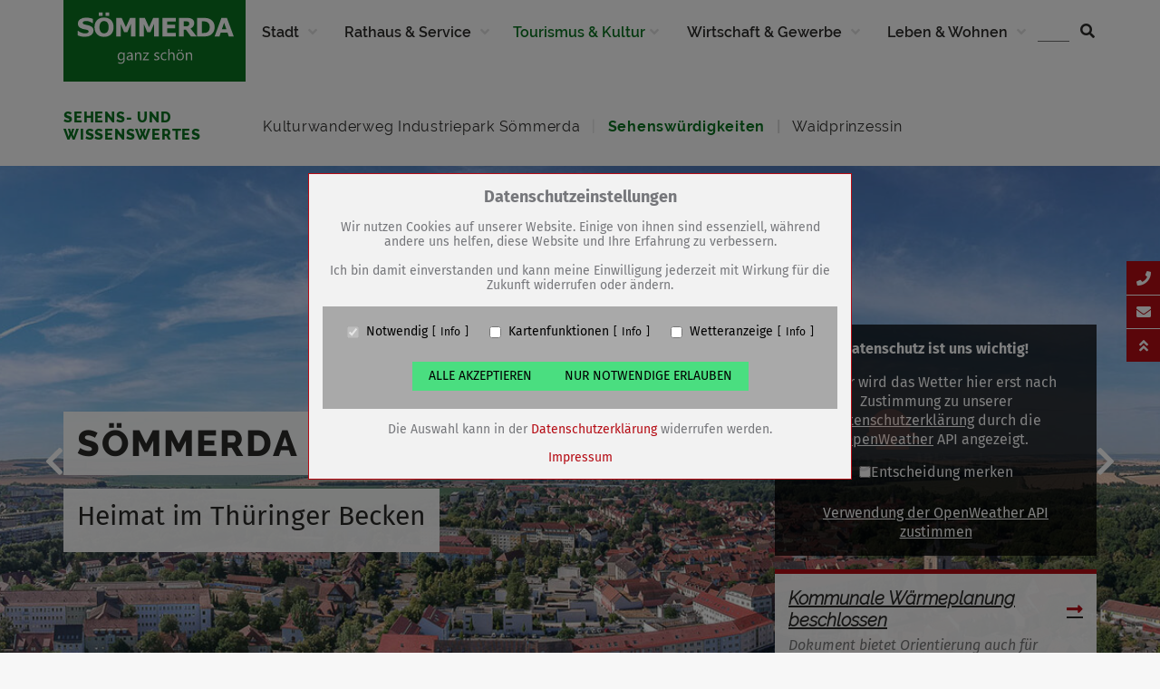

--- FILE ---
content_type: image/svg+xml
request_url: https://www.soemmerda.de/public/Gfx/openweather-seeklogo.com.svg
body_size: 4327
content:
<svg width="176" height="79" viewBox="0 0 176 79" fill="none" xmlns="http://www.w3.org/2000/svg">
<path d="M8.53736 73.7782C6.08041 73.7782 4.12602 73.1062 2.67418 71.7622C1.22235 70.3995 0.496429 68.4582 0.496429 65.9382V61.2342C0.496429 58.7142 1.22235 56.7822 2.67418 55.4382C4.12602 54.0755 6.08041 53.3942 8.53736 53.3942C10.9943 53.3942 12.9487 54.0755 14.4005 55.4382C15.8524 56.7822 16.5783 58.7142 16.5783 61.2342V65.9382C16.5783 68.4582 15.8524 70.3995 14.4005 71.7622C12.9487 73.1062 10.9943 73.7782 8.53736 73.7782ZM8.53736 70.4742C9.91474 70.4742 10.985 70.0729 11.7481 69.2702C12.5113 68.4675 12.8929 67.3942 12.8929 66.0502V61.1222C12.8929 59.7782 12.5113 58.7049 11.7481 57.9022C10.985 57.0995 9.91474 56.6982 8.53736 56.6982C7.17859 56.6982 6.10833 57.0995 5.32657 57.9022C4.56343 58.7049 4.18186 59.7782 4.18186 61.1222V66.0502C4.18186 67.3942 4.56343 68.4675 5.32657 69.2702C6.10833 70.0729 7.17859 70.4742 8.53736 70.4742Z" fill="#464648"/>
<path d="M19.3642 78.9862V59.4982H22.8262V61.1782H23.3288C23.6452 60.6369 24.1385 60.1609 24.8085 59.7502C25.4786 59.3209 26.4372 59.1062 27.6843 59.1062C28.8011 59.1062 29.8341 59.3862 30.7834 59.9462C31.7327 60.4875 32.4958 61.2902 33.0728 62.3542C33.6498 63.4182 33.9384 64.7062 33.9384 66.2182V66.6662C33.9384 68.1782 33.6498 69.4662 33.0728 70.5302C32.4958 71.5942 31.7327 72.4062 30.7834 72.9662C29.8341 73.5075 28.8011 73.7782 27.6843 73.7782C26.8467 73.7782 26.1394 73.6755 25.5624 73.4702C25.004 73.2835 24.548 73.0409 24.1943 72.7422C23.8593 72.4249 23.5894 72.1075 23.3846 71.7902H22.8821V78.9862H19.3642ZM26.6233 70.6982C27.7215 70.6982 28.6243 70.3529 29.3316 69.6622C30.0575 68.9529 30.4204 67.9262 30.4204 66.5822V66.3022C30.4204 64.9582 30.0575 63.9409 29.3316 63.2502C28.6057 62.5409 27.7029 62.1862 26.6233 62.1862C25.5438 62.1862 24.641 62.5409 23.9151 63.2502C23.1892 63.9409 22.8262 64.9582 22.8262 66.3022V66.5822C22.8262 67.9262 23.1892 68.9529 23.9151 69.6622C24.641 70.3529 25.5438 70.6982 26.6233 70.6982Z" fill="#464648"/>
<path d="M42.92 73.7782C41.5427 73.7782 40.3235 73.4889 39.2625 72.9102C38.2202 72.3129 37.4012 71.4822 36.8056 70.4182C36.2286 69.3355 35.9401 68.0662 35.9401 66.6102V66.2742C35.9401 64.8182 36.2286 63.5582 36.8056 62.4942C37.3826 61.4115 38.1923 60.5809 39.2346 60.0022C40.277 59.4049 41.4868 59.1062 42.8642 59.1062C44.223 59.1062 45.4049 59.4142 46.41 60.0302C47.4152 60.6275 48.1969 61.4675 48.7553 62.5502C49.3137 63.6142 49.5929 64.8555 49.5929 66.2742V67.4782H39.5138C39.5511 68.4302 39.9047 69.2049 40.5748 69.8022C41.2449 70.3995 42.0638 70.6982 43.0317 70.6982C44.0182 70.6982 44.7441 70.4835 45.2095 70.0542C45.6748 69.6249 46.0285 69.1489 46.2704 68.6262L49.1462 70.1382C48.8856 70.6235 48.504 71.1555 48.0015 71.7342C47.5175 72.2942 46.8661 72.7795 46.0471 73.1902C45.2281 73.5822 44.1857 73.7782 42.92 73.7782ZM39.5417 64.8462H46.0192C45.9447 64.0435 45.619 63.3995 45.042 62.9142C44.4836 62.4289 43.7483 62.1862 42.8363 62.1862C41.887 62.1862 41.1332 62.4289 40.5748 62.9142C40.0164 63.3995 39.672 64.0435 39.5417 64.8462Z" fill="#464648"/>
<path d="M52.1657 73.3862V59.4982H55.6277V61.3182H56.1303C56.3537 60.8329 56.7725 60.3755 57.3867 59.9462C58.0009 59.4982 58.9316 59.2742 60.1787 59.2742C61.2583 59.2742 62.1982 59.5262 62.9986 60.0302C63.8176 60.5155 64.4504 61.1969 64.8971 62.0742C65.3439 62.9329 65.5672 63.9409 65.5672 65.0982V73.3862H62.0493V65.3782C62.0493 64.3329 61.7887 63.5489 61.2676 63.0262C60.765 62.5035 60.0391 62.2422 59.0898 62.2422C58.0102 62.2422 57.1726 62.6062 56.577 63.3342C55.9814 64.0435 55.6836 65.0422 55.6836 66.3302V73.3862H52.1657Z" fill="#464648"/>
<path d="M70.2637 73.3862L67.695 53.7862H71.3525L73.2511 70.8102H73.7536L76.2106 53.7862H82.5763L85.0333 70.8102H85.5358L87.4344 53.7862H91.0919L88.5233 73.3862H82.1575L79.6447 55.9702H79.1422L76.6294 73.3862H70.2637Z" fill="#464648"/>
<path d="M99.484 73.7782C98.1066 73.7782 96.8875 73.4889 95.8265 72.9102C94.7842 72.3129 93.9652 71.4822 93.3695 70.4182C92.7925 69.3355 92.504 68.0662 92.504 66.6102V66.2742C92.504 64.8182 92.7925 63.5582 93.3695 62.4942C93.9466 61.4115 94.7562 60.5809 95.7986 60.0022C96.8409 59.4049 98.0508 59.1062 99.4282 59.1062C100.787 59.1062 101.969 59.4142 102.974 60.0302C103.979 60.6275 104.761 61.4675 105.319 62.5502C105.878 63.6142 106.157 64.8555 106.157 66.2742V67.4782H96.0778C96.115 68.4302 96.4686 69.2049 97.1387 69.8022C97.8088 70.3995 98.6278 70.6982 99.5957 70.6982C100.582 70.6982 101.308 70.4835 101.773 70.0542C102.239 69.6249 102.592 69.1489 102.834 68.6262L105.71 70.1382C105.45 70.6235 105.068 71.1555 104.565 71.7342C104.081 72.2942 103.43 72.7795 102.611 73.1902C101.792 73.5822 100.75 73.7782 99.484 73.7782ZM96.1057 64.8462H102.583C102.509 64.0435 102.183 63.3995 101.606 62.9142C101.048 62.4289 100.312 62.1862 99.4002 62.1862C98.451 62.1862 97.6971 62.4289 97.1387 62.9142C96.5803 63.3995 96.236 64.0435 96.1057 64.8462Z" fill="#464648"/>
<path d="M128.608 73.3862C127.696 73.3862 126.952 73.1062 126.375 72.5462C125.816 71.9675 125.537 71.2022 125.537 70.2502V62.4102H122.075V59.4982H125.537V55.1862H129.055V59.4982H132.852V62.4102H129.055V69.6342C129.055 70.1942 129.316 70.4742 129.837 70.4742H132.517V73.3862H128.608Z" fill="#464648"/>
<path d="M135.478 73.3862V53.7862H138.996V61.2062H139.499C139.648 60.9075 139.88 60.6089 140.197 60.3102C140.513 60.0115 140.932 59.7689 141.453 59.5822C141.993 59.3769 142.672 59.2742 143.491 59.2742C144.571 59.2742 145.511 59.5262 146.311 60.0302C147.13 60.5155 147.763 61.1969 148.21 62.0742C148.656 62.9329 148.88 63.9409 148.88 65.0982V73.3862H145.362V65.3782C145.362 64.3329 145.101 63.5489 144.58 63.0262C144.078 62.5035 143.352 62.2422 142.402 62.2422C141.323 62.2422 140.485 62.6062 139.89 63.3342C139.294 64.0435 138.996 65.0422 138.996 66.3302V73.3862H135.478Z" fill="#464648"/>
<path d="M158.434 73.7782C157.057 73.7782 155.838 73.4889 154.777 72.9102C153.734 72.3129 152.915 71.4822 152.32 70.4182C151.743 69.3355 151.454 68.0662 151.454 66.6102V66.2742C151.454 64.8182 151.743 63.5582 152.32 62.4942C152.897 61.4115 153.706 60.5809 154.749 60.0022C155.791 59.4049 157.001 59.1062 158.378 59.1062C159.737 59.1062 160.919 59.4142 161.924 60.0302C162.929 60.6275 163.711 61.4675 164.27 62.5502C164.828 63.6142 165.107 64.8555 165.107 66.2742V67.4782H155.028C155.065 68.4302 155.419 69.2049 156.089 69.8022C156.759 70.3995 157.578 70.6982 158.546 70.6982C159.532 70.6982 160.258 70.4835 160.724 70.0542C161.189 69.6249 161.543 69.1489 161.785 68.6262L164.66 70.1382C164.4 70.6235 164.018 71.1555 163.516 71.7342C163.032 72.2942 162.38 72.7795 161.561 73.1902C160.742 73.5822 159.7 73.7782 158.434 73.7782ZM155.056 64.8462H161.533C161.459 64.0435 161.133 63.3995 160.556 62.9142C159.998 62.4289 159.263 62.1862 158.35 62.1862C157.401 62.1862 156.647 62.4289 156.089 62.9142C155.531 63.3995 155.186 64.0435 155.056 64.8462Z" fill="#464648"/>
<path d="M167.68 73.3862V59.4982H171.142V61.0662H171.645C171.849 60.5062 172.184 60.0955 172.65 59.8342C173.134 59.5729 173.692 59.4422 174.325 59.4422H176V62.5782H174.269C173.376 62.5782 172.64 62.8209 172.063 63.3062C171.486 63.7729 171.198 64.5009 171.198 65.4902V73.3862H167.68Z" fill="#464648"/>
<g clip-path="url(#clip0_307_37)">
<path d="M64.7337 31.0703C64.0627 31.0428 63.3862 31.0703 62.7097 31.0703C59.9597 31.0703 59.9597 31.0703 60.0202 28.2763C60.1377 25.0451 59.5558 21.8266 58.3141 18.8412C57.0725 15.8557 55.2005 13.1737 52.8262 10.9788V10.9513L52.3312 10.5113C49.8582 8.3421 46.9397 6.74138 43.7812 5.82188C40.6227 4.90238 37.301 4.68645 34.0501 5.1893C30.7992 5.69215 27.698 6.90154 24.9649 8.73234C22.2318 10.5631 19.9333 12.9708 18.2312 15.7858L18.1927 15.8463C18.0772 16.0443 17.9562 16.2423 17.8462 16.4403C15.6558 20.314 14.6697 24.7526 15.0137 29.1893C15.0577 29.9263 15.5637 31.0153 14.0677 31.1198C12.7752 31.2078 11.8072 31.8513 12.0327 33.3198C12.2582 34.7883 13.3857 34.9698 14.6452 34.9698C16.5977 34.9313 18.5557 34.9698 20.5082 34.9698C21.7622 34.9698 22.6642 35.4758 22.7082 36.8013C22.7467 38.0003 21.9822 38.6658 20.7997 38.6823C19.3312 38.6823 18.3742 39.3588 18.4897 40.8383C18.6052 42.3178 19.8152 42.4883 21.0637 42.4553C24.5672 42.4278 28.0707 42.4223 31.5797 42.4553C32.8722 42.4553 33.8292 43.0053 33.7522 44.5068C33.6807 45.8763 32.7952 46.3108 31.5522 46.3053C29.3962 46.3053 27.2402 46.3053 25.0787 46.3053C23.7092 46.3053 22.3672 46.3768 22.3617 48.1753C22.3562 49.9738 23.7147 50.0343 25.0787 50.0288C32.3607 50.0288 39.6427 50.0288 46.9192 50.0288C50.0872 50.0288 53.2552 50.0288 56.4232 50.0288C57.7102 50.0288 58.7772 49.7923 58.8157 48.2578C58.8597 46.6078 57.7157 46.2778 56.3737 46.3108C55.8237 46.3108 55.2737 46.3108 54.7567 46.3108H45.0492C43.7787 46.3108 42.9372 45.7608 42.8987 44.4408C42.8602 43.1208 43.7347 42.5488 44.9667 42.4608C45.3682 42.4278 45.7752 42.4608 46.1767 42.4608C47.4087 42.4608 48.5582 42.3233 48.6572 40.7668C48.7672 39.1168 47.6672 38.7263 46.3032 38.7208C45.0602 38.6548 44.3397 37.9288 44.3397 36.8288C44.3397 35.5803 45.1592 34.9038 46.4737 34.9423C47.2822 34.9423 48.0962 34.9423 48.9047 34.9423C54.1627 34.9423 59.4207 34.9423 64.6787 34.9423C66.0042 34.9423 66.9557 34.5243 66.9997 33.0448C67.0437 31.5653 65.9987 31.1253 64.7337 31.0703Z" fill="#EB6D4A"/>
<circle cx="63.9501" cy="40.562" r="1.85432" fill="#EB6D4A"/>
<circle cx="68.6259" cy="40.562" r="1.85432" fill="#EB6D4A"/>
<rect x="63.7603" y="38.7077" width="4.98122" height="3.70865" fill="#EB6D4A"/>
<circle cx="53.0244" cy="40.562" r="1.85432" fill="#EB6D4A"/>
<circle cx="57.7002" cy="40.562" r="1.85432" fill="#EB6D4A"/>
<rect x="52.8346" y="38.7077" width="4.98122" height="3.70865" fill="#EB6D4A"/>
</g>
<path d="M113.629 73.7334C112.643 73.7334 111.759 73.5654 110.977 73.2294C110.195 72.8747 109.571 72.3707 109.106 71.7174C108.659 71.0454 108.436 70.2334 108.436 69.2814C108.436 68.3294 108.659 67.5361 109.106 66.9014C109.571 66.2481 110.204 65.7627 111.005 65.4454C111.824 65.1094 112.754 64.9414 113.797 64.9414H117.594V64.1574C117.594 63.5041 117.389 62.9721 116.98 62.5614C116.57 62.1321 115.919 61.9174 115.025 61.9174C114.15 61.9174 113.499 62.1227 113.071 62.5334C112.643 62.9254 112.363 63.4387 112.233 64.0734L108.994 62.9814C109.218 62.2721 109.571 61.6281 110.055 61.0494C110.558 60.4521 111.219 59.9761 112.038 59.6214C112.875 59.2481 113.89 59.0614 115.081 59.0614C116.905 59.0614 118.348 59.5187 119.409 60.4334C120.47 61.3481 121 62.6734 121 64.4094V69.5894C121 70.1494 121 70.2054 121 70.6534V71.7174V73.3414H120.553C119.865 73.3414 118.73 73.3134 118.18 73.3134C118.18 72.8374 118.18 72.0534 118.18 71.4934V71.4654H117.65C117.575 71.6894 117.408 71.9881 117.147 72.3614C116.886 72.7161 116.477 73.0334 115.919 73.3134C115.36 73.5934 114.597 73.7334 113.629 73.7334ZM114.243 70.8774C115.23 70.8774 116.03 70.6067 116.644 70.0654C117.277 69.5054 117.594 68.7681 117.594 67.8534V67.5734H114.048C113.396 67.5734 112.885 67.7134 112.512 67.9934C112.14 68.2734 111.954 68.6654 111.954 69.1694C111.954 69.6734 112.149 70.0841 112.54 70.4014C112.931 70.7187 113.499 70.8774 114.243 70.8774Z" fill="#464648"/>
<defs>
<clipPath id="clip0_307_37">
<rect width="58.5037" height="55" fill="white" transform="translate(12 0.924805)"/>
</clipPath>
</defs>
</svg>
